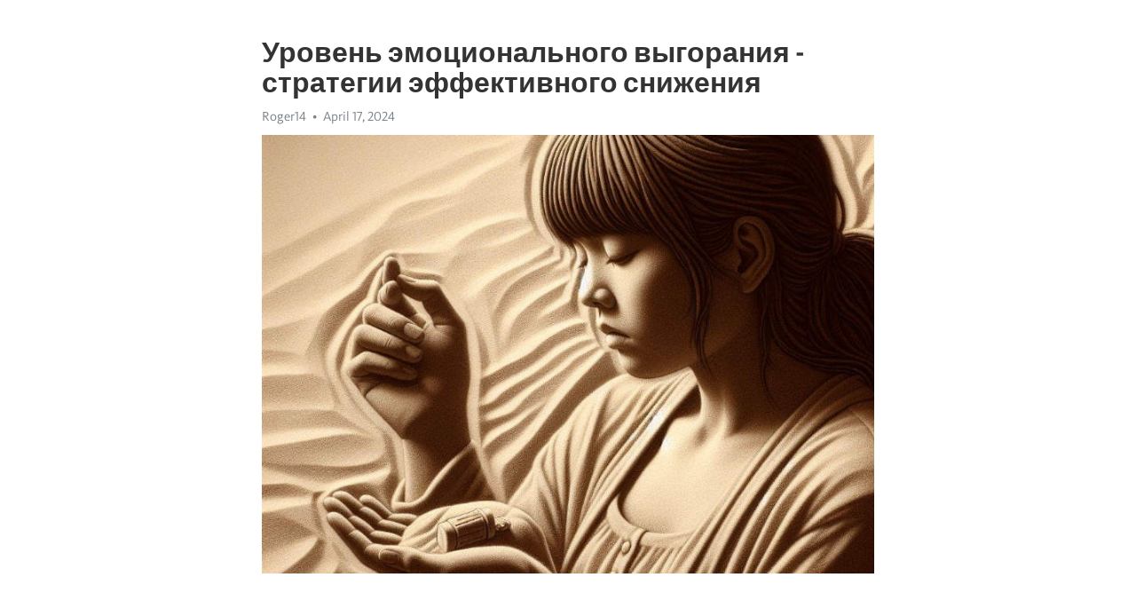

--- FILE ---
content_type: text/html; charset=utf-8
request_url: https://telegra.ph/Uroven-ehmocionalnogo-vygoraniya---strategii-ehffektivnogo-snizheniya-04-17
body_size: 10935
content:
<!DOCTYPE html>
<html>
  <head>
    <meta charset="utf-8">
    <title>Уровень эмоционального выгорания - стратегии эффективного снижения – Telegraph</title>
    <meta name="viewport" content="width=device-width, initial-scale=1.0, minimum-scale=1.0, maximum-scale=1.0, user-scalable=no" />
    <meta name="format-detection" content="telephone=no" />
    <meta http-equiv="X-UA-Compatible" content="IE=edge" />
    <meta name="MobileOptimized" content="176" />
    <meta name="HandheldFriendly" content="True" />
    <meta name="robots" content="index, follow" />
    <meta property="og:type" content="article">
    <meta property="og:title" content="Уровень эмоционального выгорания - стратегии эффективного снижения">
    <meta property="og:description" content="Постоянная депрессия мешает жизни? Возьмите ситуацию под контроль&#33; Нажмите для подробностей&#33;

Современная жизнь часто подвергает нас стрессу и высоким требованиям. Безусловно, это может привести к эмоциональному выгоранию, состоянию, когда мы чувствуем истощение, усталость и потерю силы. Негативные эмоции копятся, они мешают нормальному функционированию, и в итоге мы можем испытывать проблемы во всех сферах жизни.
Однако, не все потеряны&#33; Мы можем принять меры, чтобы бойко снизить уровень эмоционального выгорания и…">
    <meta property="og:image" content="https://telegra.ph/file/5d6782f93a8d43772fafd.jpg">
    <meta property="og:site_name" content="Telegraph">
    <meta property="article:published_time" content="2024-04-17T06:46:06+0000">
    <meta property="article:modified_time" content="2024-04-17T06:46:06+0000">
    <meta property="article:author" content="Roger14">
    <meta name="twitter:card" content="summary">
    <meta name="twitter:title" content="Уровень эмоционального выгорания - стратегии эффективного снижения">
    <meta name="twitter:description" content="Постоянная депрессия мешает жизни? Возьмите ситуацию под контроль&#33; Нажмите для подробностей&#33;

Современная жизнь часто подвергает нас стрессу и высоким требованиям. Безусловно, это может привести к эмоциональному выгоранию, состоянию, когда мы чувствуем истощение, усталость и потерю силы. Негативные эмоции копятся, они мешают нормальному функционированию, и в итоге мы можем испытывать проблемы во всех сферах жизни.
Однако, не все потеряны&#33; Мы можем принять меры, чтобы бойко снизить уровень эмоционального выгорания и…">
    <meta name="twitter:image" content="https://telegra.ph/file/5d6782f93a8d43772fafd.jpg">
    <link rel="canonical" href="https://telegra.ph/Uroven-ehmocionalnogo-vygoraniya---strategii-ehffektivnogo-snizheniya-04-17" />
    <link rel="shortcut icon" href="/favicon.ico?1" type="image/x-icon">
    <link rel="icon" type="image/png" href="/images/favicon.png?1" sizes="16x16">
    <link rel="icon" type="image/png" href="/images/favicon_2x.png?1" sizes="32x32">
    <link href="/css/quill.core.min.css" rel="stylesheet">
    <link href="/css/core.min.css?47" rel="stylesheet">
  </head>
  <body>
    <div class="tl_page_wrap">
      <div class="tl_page">
        <main class="tl_article">
          <header class="tl_article_header" dir="auto">
            <h1>Уровень эмоционального выгорания - стратегии эффективного снижения</h1>
            <address>
              <a rel="author">Roger14</a><!--
           --><time datetime="2024-04-17T06:46:06+0000">April 17, 2024</time>
            </address>
          </header>
          <article id="_tl_editor" class="tl_article_content"><h1>Уровень эмоционального выгорания - стратегии эффективного снижения<br></h1><address>Roger14<br></address><figure><img src="/file/5d6782f93a8d43772fafd.jpg"><figcaption></figcaption></figure><p><br></p><h3 id="Постоянная-депрессия-мешает-жизни?-Возьмите-ситуацию-под-контроль&amp;#33;-Нажмите-для-подробностей&amp;#33;"><a href="https://clck.ru/38vcPk" target="_blank">Постоянная депрессия мешает жизни? Возьмите ситуацию под контроль&#33; Нажмите для подробностей&#33;</a></h3><p><br></p><p>Современная жизнь часто подвергает нас стрессу и высоким требованиям. Безусловно, это может привести к эмоциональному выгоранию, состоянию, когда мы чувствуем <a href="https://clck.ru/38vcPk" target="_blank">истощение</a>, усталость и потерю силы. Негативные эмоции копятся, они мешают нормальному функционированию, и в итоге мы можем испытывать проблемы во всех сферах жизни.</p><p>Однако, не все потеряны&#33; Мы можем принять меры, чтобы бойко снизить уровень эмоционального <a href="https://clck.ru/38vcPk" target="_blank">выгорания</a> и восстановить гармонию своего внутреннего мира. Именно об этом и пойдет речь в данной статье.</p><p><strong>Важно понимать, что эмоциональное </strong><a href="https://clck.ru/38vcPk" target="_blank"><strong>выгорание</strong></a><strong> - это не приговор, а сигнал нашего организма о необходимости изменений в нашей жизни.</strong> Чтобы эффективно справиться с этой проблемой, необходимо прежде всего осознать ее наличие и быть готовым внести коррективы.</p><p><strong>Первый шаг на пути к снижению уровня эмоционального выгорания - установить границы и приоритеты.</strong> Мы часто соглашаемся на слишком многое, пытаемся угодить всем и быть всюду одновременно. В результате, мы растрачиваем свои ресурсы и не оставляем времени и энергии для себя. Поставьте свои нужды и здоровье в приоритет, научитесь говорить &quot;нет&quot; без чувства вины.</p><p><strong>Очень важно научиться управлять своими эмоциями.</strong> Иначе они начинают управлять нами, захватывать наше сознание и энергию. Обратите внимание на свои мысли и эмоции, научитесь идентифицировать их, а затем найти способы их регулирования. Изучите техники релаксации, медитации, которые могут помочь вам справиться с негативными эмоциями и дать отдых вашему разуму.</p><h3 id="Раздел-1:-Определение-и-симптомы-эмоционального-выгорания">Раздел 1: Определение и симптомы эмоционального выгорания</h3><p>Но и в других областях жизни мы можем столкнуться с этим явлением. Эмоциональное выгорание проявляется через различные симптомы – физические, психические и поведенческие. Физические симптомы могут включать хроническую усталость, головные боли, проблемы с пищеварением. Психические симптомы включают беспокойство, раздражительность, пониженное настроение, а также проблемы с концентрацией и памятью.</p><p>Поведенческие симптомы могут проявляться в изменении образа жизни – отсутствии интереса к работе или увлечениям, избегании общества или наоборот – слишком высокой активности. Люди с эмоциональным выгоранием могут также испытывать проблемы в отношениях с окружающими, становиться агрессивными или наоборот – замкнутыми.</p><h3 id="Физические-симптомы">Физические симптомы</h3><ul><li><a href="https://clck.ru/38vcPk" target="_blank">Хроническая усталость</a></li><li>Головные боли</li><li>Проблемы с пищеварением</li></ul><h3 id="Психические-симптомы">Психические симптомы</h3><ul><li>Беспокойство</li><li>Раздражительность</li><li>Пониженное настроение</li><li>Проблемы с концентрацией и памятью</li></ul><h3 id="Поведенческие-симптомы">Поведенческие симптомы</h3><ul><li>Изменение образа жизни</li><li>Избегание общества или слишком высокая активность</li><li>Проблемы в отношениях с окружающими</li></ul><h3 id="Что-такое-эмоциональное-выгорание">Что такое эмоциональное выгорание</h3><p>В нашей современной жизни все больше людей сталкиваются с проблемой эмоционального выгорания. Это состояние, при котором человек испытывает полное истощение своих эмоциональных ресурсов и потерю интереса к работе, образованию или другим сферам жизни. Эмоциональное выгорание может проявляться в форме <a href="https://clck.ru/38vcPk" target="_blank">хронической усталости</a>, панических атак, проблем со сном и снижения уровня продуктивности.</p><p>В основе эмоционального выгорания лежит длительный стресс, вызванный постоянным погружением в работу или обязанности, которые могут чувствоваться монотонными, изматывающими или несбалансированными. Другими словами, это проблема, когда человек не может найти равновесие между работой и отдыхом, что приводит к истощению его эмоциональных и психологических ресурсов.</p><ul><li>Факторы, способствующие эмоциональному выгоранию:</li><li>Высокая нагрузка на работе или в учебе</li><li>Отсутствие поддержки и понимания со стороны окружающих</li><li>Неудовлетворенность результатами своей деятельности</li><li>Частые конфликты или неприятности на рабочем месте</li><li>Отсутствие времени на отдых и самоусовершенствование</li></ul><p>Очень важно понимать, что эмоциональное выгорание - это не просто усталость, которая может пройти сама по себе. Это серьезное заболевание, которое требует внимания и лечения. Чтобы предотвратить или снизить уровень эмоционального выгорания, необходимо научиться управлять своими эмоциями, устанавливать границы, находить время для отдыха и заботы о себе, а также обратиться за помощью к специалисту, если необходимо.</p><h3 id="Подраздел-1.2:-Основные-симптомы-эмоционального-выгорания">Подраздел 1.2: Основные симптомы эмоционального выгорания</h3><p><strong>1. Потеря интереса и мотивации:</strong> Одним из основных симптомов эмоционального выгорания является потеря интереса к работе, учебе или другим ранее приятным занятиям. Человек может испытывать трудности с мотивацией и испытывать чувство безразличия к тому, что происходит вокруг него.</p><p><strong>2. Постоянная усталость и изнурение:</strong> Люди, страдающие от эмоционального выгорания, постоянно чувствуют себя усталыми и измученными. Даже после долгого отдыха они не могут восстановить свои силы и часто испытывают ощущение, что &quot;аккумуляторы&quot; совсем разряжены.</p><p><strong>3. Эмоциональная нестабильность:</strong> Эмоциональное выгорание часто сопровождается изменениями в эмоциональном состоянии. Человек может переживать постоянные скачки настроения, чувство раздражения, а также падение самооценки и уверенности в себе.</p><p><strong>4. Снижение производительности и качества работы:</strong> Ощущение эмоционального истощения ведет к снижению работоспособности и концентрации. Человек становится менее продуктивным и испытывает трудности в выполнении задач, которые раньше были для него рутиной.</p><p><strong>5. Социальная изоляция и отчуждение:</strong> Возникновение эмоционального выгорания может приводить к социальной изоляции. Человеку трудно поддерживать отношения с другими людьми и он начинает отчуждаться от окружающего мира.</p><p>Осознание этих основных симптомов эмоционального выгорания позволяет своевременно обратить внимание на свое состояние и принять меры для его снижения. Обратитесь к специалисту, создайте поддерживающую среду и обратите внимание на свое физическое и эмоциональное благополучие.</p><h3 id="Раздел-2:-Причины-и-факторы,-влияющие-на-уровень-эмоционального-выгорания">Раздел 2: Причины и факторы, влияющие на уровень эмоционального выгорания</h3><p><strong>1. Рабочая нагрузка:</strong> Одной из главных причин эмоционального выгорания является повышенная рабочая нагрузка. Частая перегрузка работой, нехватка времени на выполнение задач и постоянное чувство спешки могут оказывать давление на человека, вызывая усталость и стресс.</p><ul><li><em>Частая перегрузка работой</em> приводит к снижению эффективности и ухудшению качества работы. Человек начинает испытывать чувство безысходности и беспомощности.</li><li><em>Нехватка времени на выполнение задач</em> может вызывать чувство постоянного напряжения и тревоги. Человек постоянно борется с тиками на часах и постоянным ощущением, что времени не хватает.</li><li><em>Постоянное чувство спешки</em> создает необходимость постоянно быть на грани и идти на компромиссы, что ведет к перманентному стрессу и утомлению.</li></ul><p><strong>2. Негативная рабочая атмосфера:</strong> Отношения на рабочем месте также могут существенно повлиять на уровень эмоционального выгорания. Негативная рабочая атмосфера, конфликты с коллегами, несправедливое отношение руководства могут стать стрессовыми факторами для человека.</p><ol><li><em>Негативная рабочая атмосфера</em> означает отсутствие поддержки, взаимопонимания и уважения со стороны коллег и руководства. Это может вызвать чувство изоляции и безысходности.</li><li><em>Конфликты с коллегами</em> могут стать источником постоянного напряжения и неприятных эмоций. Человек испытывает постоянный страх оказаться втянутым в ситуацию конфликта или стать его жертвой.</li><li><em>Несправедливое отношение руководства</em> приводит к ощущению несправедливости и отсутствию мотивации. Человек может чувствовать, что его усилия не оцениваются и не приносят результатов.</li></ol><h3 id="Подраздел-2.1:-Работа-и-профессиональные-факторы">Подраздел 2.1: Работа и профессиональные факторы</h3><p>Одним из факторов, способствующих эмоциональному выгоранию, является избыточная нагрузка на работника. Постоянный стресс и неопределенность, связанные с выполнением большого объема работы в краткие сроки, могут вызывать перегрузку и утомление. Часто этому способствуют неправильная организация рабочего процесса и отсутствие необходимой поддержки со стороны руководства и коллег.</p><ul><li>Недостаточная мотивация и низкое удовлетворение от работы также могут стать причинами эмоционального выгорания. Когда человек не видит смысла в том, что он делает, и не получает удовлетворения от своих достижений, это может привести к падению мотивации и снижению работы.</li><li>Конфликты с коллегами или руководством также могут оказывать негативное влияние на эмоциональное состояние работника. Неприятные взаимоотношения и постоянные конфликты могут вызывать агрессию и раздражение, что в итоге может привести к эмоциональному выгоранию.</li></ul><p>Кроме того, негативное влияние на эмоциональное состояние работника могут оказывать непредсказуемые изменения в организации, как, например, сокращение количества сотрудников или изменение требований к работе. Все это создает дополнительный стресс и может привести к эмоциональному истощению.</p><p>В целом, чтобы снизить уровень эмоционального выгорания, необходимо обратить внимание на работу и профессиональные факторы, которые могут оказывать негативное влияние на психическое состояние работника. Организация рабочего процесса, поддержка со стороны руководства, создание комфортной рабочей среды и возможность развития и профессионального роста - все это может помочь предотвратить эмоциональное выгорание и повысить уровень удовлетворенности работой.</p><h3 id="Подраздел-2.2:-Личные-факторы">Подраздел 2.2: Личные факторы</h3><p>Личные факторы играют важную роль в развитии и предотвращении эмоционального выгорания. Каждый человек уникален, и у него есть свои особенности, которые могут влиять на его эмоциональное состояние.</p><p>Один из таких факторов - это тип личности. Некоторые люди более подвержены эмоциональному выгоранию из-за своих индивидуальных черт характера. Например, слишком высокие требования к себе или другим, неспособность эффективно управлять стрессом и эмоциями могут привести к перегрузке и истощению.</p><p>Важным фактором является также работа над своими представлениями и установками. Люди с пессимистическим мировоззрением и склонностью к самокритике более подвержены эмоциональному выгоранию. Поэтому важно осознавать свои мысли, обращать внимание на негативные установки и работать над изменением своего внутреннего диалога.</p><p>Следующим фактором, влияющим на возникновение эмоционального выгорания, является баланс между работой и личной жизнью. Недостаток времени на отдых и релаксацию может привести к переутомлению и истощению ресурсов организма. Поэтому важно находить гармонию между рабочими и личными делами, уделять время для отдыха и занятий, которые приносят удовлетворение.</p><h3 id="Раздел-3:-Пути-снижения-уровня-эмоционального-выгорания">Раздел 3: Пути снижения уровня эмоционального выгорания</h3><p>Опыт эмоционального выгорания может быть крайне истощающим и даже опасным для нашего физического и психического здоровья. Но есть хорошие новости&#33; Существуют различные пути снижения уровня эмоционального выгорания, которые могут помочь восстановить энергию, улучшить самочувствие и повысить качество жизни.</p><p><strong>1. Приоритезируйте свои потребности.</strong> Ставьте себя на первое место и не забывайте о самоуважении. Полезно регулярно проводить время с самим собой, заниматься хобби и занятиями, которые приносят радость и удовлетворение. Помните, что вы заслуживаете позитивного опыта и заботы о себе.</p><p><em>2. Установите границы и научитесь говорить &quot;нет&quot;.</em> Очень часто эмоциональное выгорание происходит из-за перегрузки и перекомпенсации задач. Не бойтесь отказывать в делах, которые вы не сможете выполнить или которые ограничат ваше самочувствие. Установите ясные границы между работой и личной жизнью, чтобы иметь время для отдыха и восстановления.</p><ul><li><strong>3. Практикуйте стратегии саморегуляции.</strong> Саморегуляция эмоций - важный навык, позволяющий справиться с стрессом и управлять эмоциональными реакциями. Это может включать в себя глубокое дыхание, медитацию, йогу или другие техники расслабления.</li><li><em>4. Расширьте свою сеть поддержки.</em> Общение с людьми, имеющими похожий опыт или кто понимает и поддерживает вас, может существенно помочь при снижении уровня эмоционального выгорания. Обратитесь к друзьям, семье или профессионалам, чтобы поделиться своими чувствами и получить ценные советы.</li></ul><ol><li><strong>5. Измените свою рабочую среду.</strong> Рабочая среда может оказывать существенное влияние на уровень эмоционального выгорания. Попробуйте внести изменения в своем рабочем пространстве, чтобы оно стало более комфортным и приятным. Это может быть новая организация рабочего места или внедрение элементов, которые вас вдохновляют.</li><li><em>6. Занимайтесь физической активностью.</em> Регулярные физические упражнения способны снизить уровень стресса и повысить уровень энергии. Попробуйте включить в свой распорядок дня упражнения, которые вам нравятся, будь то прогулка, йога, танцы или занятия спортом.</li></ol><p>Снижение уровня эмоционального выгорания - это важная задача для поддержания нашего физического и психического благополучия. Помните о себе, устанавливайте границы и используйте различные стратегии саморегуляции, чтобы восстановить баланс и заботиться о своем внутреннем состоянии.</p><h3 id="Подраздел-3.1:-Подбор-психологических-и-эмоциональных-методов">Подраздел 3.1: Подбор психологических и эмоциональных методов</h3><p><strong>1. Самоанализ и осознанность</strong></p><p>Первым шагом в подборе методов для снижения уровня эмоционального выгорания является самоанализ. Необходимо внимательно изучить свои эмоциональные и психологические состояния, выявить причины, вызывающие выгорание, и понять, какие методы могут помочь в решении этой проблемы.</p><p>Следующим шагом является развитие осознанности. Для этого можно использовать такие методы, как медитация, йога или дыхательные практики. Они помогут успокоить ум, снять напряжение и научиться контролировать свои эмоции.</p><p><strong>2. Постановка границ и установление приоритетов</strong></p><p>Важно научиться грамотно расставлять приоритеты и ставить границы. Слишком большая нагрузка работой или социальными обязанностями может быть одной из причин эмоционального выгорания. Определите, что для вас действительно важно, и научитесь говорить &quot;нет&quot;, когда вам дополнительно нагружаются.</p><p>Также важно уделить время самому себе и своим личным интересам. Найдите хобби, которое приносит вам удовольствие, и отведите время на его занятие. Это поможет вам расслабиться, отвлечься от проблем и зарядиться энергией.</p><ul><li>3. Поддержка социальной сети и профессионалов</li></ul><p>Нахождение поддержки со стороны других людей также является важным аспектом борьбы с эмоциональным выгоранием. Обратитесь к друзьям, коллегам или семье и поделитесь своими чувствами и проблемами. С готовностью услышат, поддержат и помогут вам найти пути решения.</p><p>Помимо этого, стоит обратиться к профессионалам: психологам или консультантам, которые изучат вашу ситуацию и предложат индивидуальные методы борьбы с выгоранием. Их опыт и знания помогут вам пережить трудности и найти внутренние ресурсы для справления с ними.</p><h3 id="Подраздел-3.2:-Изменение-образа-жизни-и-приоритетов">Подраздел 3.2: Изменение образа жизни и приоритетов</h3><p><strong>Первым шагом в изменении образа жизни является осознание необходимости баланса между работой и личной жизнью.</strong> Часто мы так увлечены своей работой, что забываем о важности времени для себя и своих близких. Планирование регулярных перерывов, отдыха и время, проведенное с семьей и друзьями, поможет нам восстановить эмоциональное равновесие.</p><p><em>Вторым важным аспектом изменения образа жизни является забота о своем физическом здоровье</em>. Регулярные физические упражнения, правильное питание и достаточный сон служат основой нашего благополучия. Они помогают нам укрепить наше тело и улучшить наше настроение, а также повысить нашу устойчивость к стрессу.</p><ul><li>Важно также практиковать медитацию и релаксацию</li><li>Это позволяет нам находить внутренний покой и снижать уровень стресса</li><li>Поэтому регулярные сеансы медитации будут очень полезными</li></ul><ol><li>Одним из ключевых аспектов изменения приоритетов является установка границ</li><li>Мы должны научиться говорить &quot;нет&quot; и защищать свое время и энергию</li><li>Приоритеты необходимо ставить на здоровье, близких и собственные потребности</li></ol><p>Наконец, чтобы снизить уровень эмоционального выгорания, важно научиться находить радость и удовлетворение в маленьких вещах. Благодарность, позитивное мышление и поиск смысла в повседневной жизни помогут нам обрести внутреннюю гармонию и силу.</p><h3 id="Подраздел-3.3:-Способы-управления-стрессом">Подраздел 3.3: Способы управления стрессом</h3><p><strong>1. Регулярное физическое упражнение</strong></p><p>Физическая активность - это прекрасный способ справляться со стрессом. Упражнения помогают выделить эндорфины - гормоны счастья, которые снижают уровень стресса и улучшают настроение. Особенно полезными в этом отношении являются аэробные тренировки, такие как бег, плавание или йога.</p><p><strong>2. Практика медитации и глубокого дыхания</strong></p><p>Медитация и глубокое дыхание помогают успокоить ум, снизить уровень стресса и повысить концентрацию. Эти простые практики могут быть особенно эффективными в ситуациях повышенной напряженности или тревожности. Найдите время каждый день для проведения медитации или выполнения глубоких дыхательных упражнений.</p><p><strong>3. Поддержание здорового образа жизни и режима дня</strong></p><p>Соблюдение здорового образа жизни и установление регулярного режима дня - важные аспекты управления стрессом. Постоянный недостаток сна, неправильное питание и отсутствие времени на отдых могут значительно усугубить ваше эмоциональное состояние. Постарайтесь получать достаточно сна, правильно питаться и уделять время отдыху и релаксации.</p><p>Описанные способы управления стрессом могут эффективно помочь вам справиться с трудностями и повысить вашу эмоциональную выносливость. Не забывайте практиковать эти методы регулярно, чтобы достичь наилучших результатов.</p><h3 id="Смотрите-на-эту-тему:">Смотрите на эту тему:</h3><figure><iframe src="/embed/youtube?url=https%3A%2F%2Fwww.youtube.com%2Fwatch%3Fv%3DC_BXN0Dxfuo" width="640" height="360" frameborder="0" allowtransparency="true" allowfullscreen="true" scrolling="no"></iframe><figcaption></figcaption></figure><p><br></p><p><br></p></article>
          <div id="_tl_link_tooltip" class="tl_link_tooltip"></div>
          <div id="_tl_tooltip" class="tl_tooltip">
            <div class="buttons">
              <span class="button_hover"></span>
              <span class="button_group"><!--
             --><button id="_bold_button"></button><!--
             --><button id="_italic_button"></button><!--
             --><button id="_link_button"></button><!--
           --></span><!--
           --><span class="button_group"><!--
             --><button id="_header_button"></button><!--
             --><button id="_subheader_button"></button><!--
             --><button id="_quote_button"></button><!--
           --></span>
            </div>
            <div class="prompt">
              <span class="close"></span>
              <div class="prompt_input_wrap"><input type="url" class="prompt_input" /></div>
            </div>
          </div>
          <div id="_tl_blocks" class="tl_blocks">
            <div class="buttons">
              <button id="_image_button"></button><!--
           --><button id="_embed_button"></button>
            </div>
          </div>
          <aside class="tl_article_buttons">
            <div class="account account_top"></div>
            <button id="_edit_button" class="button edit_button">Edit</button><!--
         --><button id="_publish_button" class="button publish_button">Publish</button>
            <div class="account account_bottom"></div>
            <div id="_error_msg" class="error_msg"></div>
          </aside>
        </main>
      </div>
          <div class="tl_page_footer">
      <div id="_report_button" class="tl_footer_button">Report content on this page</div>
    </div>
    </div>
      <div class="tl_popup tl_popup_hidden" id="_report_popup">
    <main class="tl_popup_body tl_report_popup">
      <form id="_report_form" method="post">
        <section>
          <h2 class="tl_popup_header">Report Page</h2>
          <div class="tl_radio_items">
            <label class="tl_radio_item">
              <input type="radio" class="radio" name="reason" value="violence">
              <span class="tl_radio_item_label">Violence</span>
            </label>
            <label class="tl_radio_item">
              <input type="radio" class="radio" name="reason" value="childabuse">
              <span class="tl_radio_item_label">Child Abuse</span>
            </label>
            <label class="tl_radio_item">
              <input type="radio" class="radio" name="reason" value="copyright">
              <span class="tl_radio_item_label">Copyright</span>
            </label>
            <label class="tl_radio_item">
              <input type="radio" class="radio" name="reason" value="illegal_drugs">
              <span class="tl_radio_item_label">Illegal Drugs</span>
            </label>
            <label class="tl_radio_item">
              <input type="radio" class="radio" name="reason" value="personal_details">
              <span class="tl_radio_item_label">Personal Details</span>
            </label>
            <label class="tl_radio_item">
              <input type="radio" class="radio" name="reason" value="other">
              <span class="tl_radio_item_label">Other</span>
            </label>
          </div>
          <div class="tl_textfield_item tl_comment_field">
            <input type="text" class="tl_textfield" name="comment" value="" placeholder="Add Comment…">
          </div>
          <div class="tl_copyright_field">
            Please submit your DMCA takedown request to <a href="mailto:dmca@telegram.org?subject=Report%20to%20Telegraph%20page%20%22%D0%A3%D1%80%D0%BE%D0%B2%D0%B5%D0%BD%D1%8C%20%D1%8D%D0%BC%D0%BE%D1%86%D0%B8%D0%BE%D0%BD%D0%B0%D0%BB%D1%8C%D0%BD%D0%BE%D0%B3%D0%BE%20%D0%B2%D1%8B%D0%B3%D0%BE%D1%80%D0%B0%D0%BD%D0%B8%D1%8F%20-%20%D1%81%D1%82%D1%80%D0%B0%D1%82%D0%B5%D0%B3%D0%B8%D0%B8%20%D1%8D%D1%84%D1%84%D0%B5%D0%BA%D1%82%D0%B8%D0%B2%D0%BD%D0%BE%D0%B3%D0%BE%20%D1%81%D0%BD%D0%B8%D0%B6%D0%B5%D0%BD%D0%B8%D1%8F%22&body=Reported%20page%3A%20https%3A%2F%2Ftelegra.ph%2FUroven-ehmocionalnogo-vygoraniya---strategii-ehffektivnogo-snizheniya-04-17%0A%0A%0A" target="_blank">dmca@telegram.org</a>
          </div>
        </section>
        <aside class="tl_popup_buttons">
          <button type="reset" class="button" id="_report_cancel">Cancel</button>
          <button type="submit" class="button submit_button">Report</button>
        </aside>
      </form>
    </main>
  </div>
    
    <script>var T={"apiUrl":"https:\/\/edit.telegra.ph","uploadEnabled":false,"datetime":1713336366,"pageId":"dfbca0684398e90488f62","editable":true};(function(){var b=document.querySelector('time');if(b&&T.datetime){var a=new Date(1E3*T.datetime),d='January February March April May June July August September October November December'.split(' ')[a.getMonth()],c=a.getDate();b.innerText=d+' '+(10>c?'0':'')+c+', '+a.getFullYear()}})();</script>
    <script src="/js/jquery.min.js"></script>
    <script src="/js/jquery.selection.min.js"></script>
    <script src="/js/autosize.min.js"></script>
    <script src="/js/load-image.all.min.js?1"></script>
    <script src="/js/quill.min.js?10"></script>
    <script src="/js/core.min.js?67"></script>
    <script async src="https://t.me/_websync_?path=Uroven-ehmocionalnogo-vygoraniya---strategii-ehffektivnogo-snizheniya-04-17&hash=a595bab3145f4185fc"></script>
  </body>
</html>